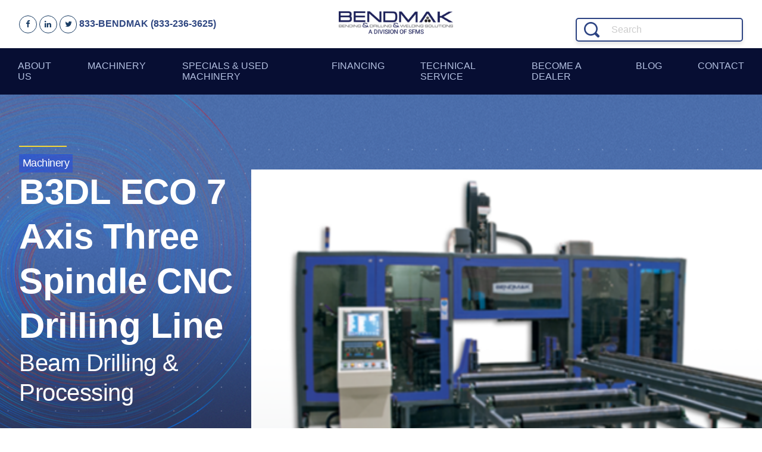

--- FILE ---
content_type: text/html;charset=utf-8
request_url: https://www.bendmakusa.com/machines/beam-drilling-processing/b3dl_eco_7-axis_3_spindle_drilling_system?hsLang=en
body_size: 7355
content:
<!doctype html><html><head>
    <meta charset="utf-8">
    <meta name="description" content="BendmakUSA has a strong reputation of high quality manufacturing of metal bending machines. Find high quality machines that fit your manufacturing needs.">
    <title>B3DL ECO 7 Axis Three Spindle CNC Drilling Line</title>
    <link rel="shortcut icon" href="https://www.bendmakusa.com/hubfs/BendmakUSA%20import/yk_37F1Gy45hu.png">
    <meta name="viewport" content="width=device-width, initial-scale=1">

    <script src="/hs/hsstatic/jquery-libs/static-1.4/jquery/jquery-1.11.2.js"></script>
<script>hsjQuery = window['jQuery'];</script>
    <meta property="og:description" content="BendmakUSA has a strong reputation of high quality manufacturing of metal bending machines. Find high quality machines that fit your manufacturing needs.">
    <meta property="og:title" content="B3DL ECO 7 Axis Three Spindle CNC Drilling Line">
    <meta name="twitter:description" content="BendmakUSA has a strong reputation of high quality manufacturing of metal bending machines. Find high quality machines that fit your manufacturing needs.">
    <meta name="twitter:title" content="B3DL ECO 7 Axis Three Spindle CNC Drilling Line">

    

    
    <style>
a.cta_button{-moz-box-sizing:content-box !important;-webkit-box-sizing:content-box !important;box-sizing:content-box !important;vertical-align:middle}.hs-breadcrumb-menu{list-style-type:none;margin:0px 0px 0px 0px;padding:0px 0px 0px 0px}.hs-breadcrumb-menu-item{float:left;padding:10px 0px 10px 10px}.hs-breadcrumb-menu-divider:before{content:'›';padding-left:10px}.hs-featured-image-link{border:0}.hs-featured-image{float:right;margin:0 0 20px 20px;max-width:50%}@media (max-width: 568px){.hs-featured-image{float:none;margin:0;width:100%;max-width:100%}}.hs-screen-reader-text{clip:rect(1px, 1px, 1px, 1px);height:1px;overflow:hidden;position:absolute !important;width:1px}
</style>

<link rel="stylesheet" href="https://www.bendmakusa.com/hubfs/hub_generated/module_assets/1/127229560338/1743269278260/module_Navbar_-_Menu_Macro.min.css">
<link rel="stylesheet" href="https://cdnjs.cloudflare.com/ajax/libs/font-awesome/4.7.0/css/font-awesome.css">
    

    
<!--  Added by GoogleAnalytics integration -->
<script>
var _hsp = window._hsp = window._hsp || [];
_hsp.push(['addPrivacyConsentListener', function(consent) { if (consent.allowed || (consent.categories && consent.categories.analytics)) {
  (function(i,s,o,g,r,a,m){i['GoogleAnalyticsObject']=r;i[r]=i[r]||function(){
  (i[r].q=i[r].q||[]).push(arguments)},i[r].l=1*new Date();a=s.createElement(o),
  m=s.getElementsByTagName(o)[0];a.async=1;a.src=g;m.parentNode.insertBefore(a,m)
})(window,document,'script','//www.google-analytics.com/analytics.js','ga');
  ga('create','UA-53522031-1','auto');
  ga('send','pageview');
}}]);
</script>

<!-- /Added by GoogleAnalytics integration -->

<!--  Added by GoogleAnalytics4 integration -->
<script>
var _hsp = window._hsp = window._hsp || [];
window.dataLayer = window.dataLayer || [];
function gtag(){dataLayer.push(arguments);}

var useGoogleConsentModeV2 = true;
var waitForUpdateMillis = 1000;


if (!window._hsGoogleConsentRunOnce) {
  window._hsGoogleConsentRunOnce = true;

  gtag('consent', 'default', {
    'ad_storage': 'denied',
    'analytics_storage': 'denied',
    'ad_user_data': 'denied',
    'ad_personalization': 'denied',
    'wait_for_update': waitForUpdateMillis
  });

  if (useGoogleConsentModeV2) {
    _hsp.push(['useGoogleConsentModeV2'])
  } else {
    _hsp.push(['addPrivacyConsentListener', function(consent){
      var hasAnalyticsConsent = consent && (consent.allowed || (consent.categories && consent.categories.analytics));
      var hasAdsConsent = consent && (consent.allowed || (consent.categories && consent.categories.advertisement));

      gtag('consent', 'update', {
        'ad_storage': hasAdsConsent ? 'granted' : 'denied',
        'analytics_storage': hasAnalyticsConsent ? 'granted' : 'denied',
        'ad_user_data': hasAdsConsent ? 'granted' : 'denied',
        'ad_personalization': hasAdsConsent ? 'granted' : 'denied'
      });
    }]);
  }
}

gtag('js', new Date());
gtag('set', 'developer_id.dZTQ1Zm', true);
gtag('config', 'G-53522031');
</script>
<script async src="https://www.googletagmanager.com/gtag/js?id=G-53522031"></script>

<!-- /Added by GoogleAnalytics4 integration -->

    <link rel="canonical" href="https://www.bendmakusa.com/machines/beam-drilling-processing/b3dl_eco_7-axis_3_spindle_drilling_system">

<meta name="google-site-verification" content="EBJFfUZUssMSqRCGT_CX841dQ0fI7GHte55fKgaRlH01">


<meta property="og:image" content="https://www.bendmakusa.com/hubfs/import2-migration-285338/BECOP.jpg">
<meta property="og:image:width" content="480">
<meta property="og:image:height" content="385">

<meta name="twitter:image" content="https://www.bendmakusa.com/hubfs/import2-migration-285338/BECOP.jpg">


<meta property="og:url" content="https://www.bendmakusa.com/machines/beam-drilling-processing/b3dl_eco_7-axis_3_spindle_drilling_system">
<meta name="twitter:card" content="summary_large_image">
<meta http-equiv="content-language" content="en">






    <link href="https://www.bendmakusa.com/hubfs/hub_generated/template_assets/1/127228828935/1743226598235/template_main.min.css" rel="stylesheet">
  <meta name="generator" content="HubSpot"></head>

  <body>
    
      <div id="hs_cos_wrapper_module_15953558996092" class="hs_cos_wrapper hs_cos_wrapper_widget hs_cos_wrapper_type_module" style="" data-hs-cos-general-type="widget" data-hs-cos-type="module">




<a href="#nav" class="visually-hidden" aria-label="Skip to navigation">
  Skip to navigation
</a>
<a href="#main" class="visually-hidden" aria-label="Skip to content">
  Skip to content
</a>


<div class="top-bar" id="top-bar">

  <div class="top-bar__branding
              l-page-wrap">

    <div class="top-bar__social
                header-social">
      
      
        <a href="https://fb.me/bendmakusa" class="header-social__icon
                 header-social__icon--facebook" aria-label="Follow us on Facebook" title="Follow us on Facebook" target="_Blank" rel="noopener">
          <i class="fa fa-facebook-f"></i>
        </a>
      
      
        <a href="https://www.linkedin.com/company/bendmakusa" class="header-social__icon
                 header-social__icon--linkedin" aria-label="Visit us on LinkedIn" title="Visit us on LinkedIn" target="_Blank" rel="noopener">
          <i class="fa fa-linkedin"></i>
        </a>
      
      
        <a href="https://twitter.com/bendmak" class="header-social__icon
                 header-social__icon--twitter" aria-label="Follow us on Twitter" title="Follow us on Twitter" target="_Blank" rel="noopener">
          <i class="fa fa-twitter"></i>
        </a>
      
      
        <a class="nav-contact" href="tel:8332363625">
          <b>833-BENDMAK (833-236-3625)</b>
        </a>
      
    </div>


    <a href="https://www.bendmakusa.com/?hsLang=en" class="top-bar__brandmark
              top-bar-grid__item
              top-bar-grid__item--brandmark">
      <img loading="lazy" src="https://www.bendmakusa.com/hubfs/raw_assets/public/bendmak2020/assets/img/bendmak.png" alt="Bendmak USA">
    </a>

    <div class="sarch-fields">

      <div id="google_translate_element"></div>
      <script type="text/javascript">
        function googleTranslateElementInit() {
          new google.translate.TranslateElement({pageLanguage: 'en', includedLanguages: 'de,es,en,fr,tr,pt', layout: google.translate.TranslateElement.InlineLayout.SIMPLE, gaTrack: true, gaId: 'UA-610682-4'}, 'google_translate_element');
        }
      </script>
      <script type="text/javascript" src="//translate.google.com/translate_a/element.js?cb=googleTranslateElementInit"></script>


<div class="hs-search-field"> 
    <div class="hs-search-field__bar"> 
      <form action="/hs-search-results">
        
       <div class="search-bar">
        <svg xmlns="http://www.w3.org/2000/svg" width="30" height="30" viewbox="0 0 30 30">
            <defs><style>.a1{fill:#2D4483;}</style></defs>
            <path class="a1" d="M29.172,25.563a13.249,13.249,0,1,0-3.609,3.609l5.009,5.009a2.552,2.552,0,1,0,3.609-3.609Zm-10.985,2.8a10.186,10.186,0,1,1,7.191-2.983,10.17,10.17,0,0,1-7.191,2.983Z" transform="translate(-4.927 -4.927)"></path>
        </svg>
         <input type="text" class="hs-search-field__input" name="term" autocomplete="on" aria-label="Search" placeholder="Search" style="flex: 1; margin-right: 10px;">
    </div>
        
        
        
        
        

        
      </form>
    </div>
    <ul class="hs-search-field__suggestions"></ul>
</div>  

  

      
      
      
    </div>

    <button type="button" class="top-bar__menu-toggle
                   js-menu-toggle" aria-label="Toggle menu">
      <svg aria-hidden="true" width="25" height="25" focusable="false" role="img" xmlns="http://www.w3.org/2000/svg" viewbox="0 0 448 512" class="" style="height: 1.56em"><path fill="#303634" d="M16 132h416c8.837 0 16-7.163 16-16V76c0-8.837-7.163-16-16-16H16C7.163 60 0 67.163 0 76v40c0 8.837 7.163 16 16 16zm0 160h416c8.837 0 16-7.163 16-16v-40c0-8.837-7.163-16-16-16H16c-8.837 0-16 7.163-16 16v40c0 8.837 7.163 16 16 16zm0 160h416c8.837 0 16-7.163 16-16v-40c0-8.837-7.163-16-16-16H16c-8.837 0-16 7.163-16 16v40c0 8.837 7.163 16 16 16z" class=""></path></svg>
    </button>

  </div>

  <div class="top-bar-grid
              main-nav-bar">

    <ul class="top-bar__menu
               top-menu
               top-bar-grid__item
               top-bar-grid__item--menu" id="nav">
      
      
        
  
  
  
  
  
  

      
        
  
  
  
  
  
  
    
      <li class="top-menu__item">
        <a class="top-menu__link
                  " href="/about?hsLang=en">
          About Us
        </a>
        
        
      </li>
    
  

      
        
  
  
  
  
  
    
  
  
    
      <li class="top-menu__item">
        <a class="top-menu__link
                  top-menu__link--is-active" href="https://www.bendmakusa.com/machines?hsLang=en">
          Machinery
        </a>
        
        
          <button type="button" class="top-menu__toggle-button
                         js-dropdown-toggle" aria-label="Toggle sub-menu">
            <svg xmlns="http://www.w3.org/2000/svg" width="15.953" height="9.129" viewbox="0 0 15.953 9.129"><defs><style>.a{fill:none;stroke:#fff;stroke-width:3px;}</style></defs><path class="a" d="M1878.874-428.169l6.781,6,7.219-6" transform="translate(-1877.88 429.322)" /></svg>
          </button>
          <ul class="top-menu
                     top-menu--submenu
                     js-submenu">
            
              
              
  
  
  
  
  
  
    
      <li class="top-menu__item">
        <a class="top-menu__link
                  " href="/machines/plate-rolls?hsLang=en">
          Plate Rolls
        </a>
        
        
          <button type="button" class="top-menu__toggle-button
                         js-dropdown-toggle" aria-label="Toggle sub-menu">
            <svg xmlns="http://www.w3.org/2000/svg" width="15.953" height="9.129" viewbox="0 0 15.953 9.129"><defs><style>.a{fill:none;stroke:#fff;stroke-width:3px;}</style></defs><path class="a" d="M1878.874-428.169l6.781,6,7.219-6" transform="translate(-1877.88 429.322)" /></svg>
          </button>
          <ul class="top-menu
                     top-menu--submenu
                     js-submenu">
            
              
              
  
  
  
  
  
  
    
      <li class="top-menu__item">
        <a class="top-menu__link
                  " href="https://www.bendmakusa.com/machines/plate-rolls/CY_initial_pinch_style_plate_rolls?hsLang=en">
          CY Series Initial Pinch Plate Rolls
        </a>
        
        
      </li>
    
  

            
              
              
  
  
  
  
  
  
    
      <li class="top-menu__item">
        <a class="top-menu__link
                  " href="https://www.bendmakusa.com/machines/plate-rolls/CYL_initial_pinch_style_plate_rolls?hsLang=en">
          CYL Series Initial Pinch Plate Rolls
        </a>
        
        
      </li>
    
  

            
              
              
  
  
  
  
  
  
    
      <li class="top-menu__item">
        <a class="top-menu__link
                  " href="https://www.bendmakusa.com/machines/plate-rolls/CYL-ST_initial_pinch_style_plate_rolls?hsLang=en">
          CYL-ST Series Initial Pinch Plate Rolls
        </a>
        
        
      </li>
    
  

            
              
              
  
  
  
  
  
  
    
      <li class="top-menu__item">
        <a class="top-menu__link
                  " href="https://www.bendmakusa.com/machines/plate-rolls/pyramid_style_plate_rolls?hsLang=en">
          3-Roll Pyramid Style Plate Rolls
        </a>
        
        
      </li>
    
  

            
              
              
  
  
  
  
  
  
    
      <li class="top-menu__item">
        <a class="top-menu__link
                  " href="https://www.bendmakusa.com/machines/plate-rolls/4-Roll_style_plate_rolls?hsLang=en">
          4-Roll Style Plate Rolls
        </a>
        
        
      </li>
    
  

            
          </ul>
        
      </li>
    
  

            
              
              
  
  
  
  
  
  
    
      <li class="top-menu__item">
        <a class="top-menu__link
                  " href="/machines/angle-rolls?hsLang=en">
          Angle/Section Rolls
        </a>
        
        
      </li>
    
  

            
              
              
  
  
  
  
  
  
    
      <li class="top-menu__item">
        <a class="top-menu__link
                  " href="/machines/dishing-flanging?hsLang=en">
          Dishing &amp; Flanging
        </a>
        
        
      </li>
    
  

            
              
              
  
  
  
  
  
  
    
      <li class="top-menu__item">
        <a class="top-menu__link
                  " href="/machines/beam-drilling-processing?hsLang=en">
          Beam Drilling &amp; Processing
        </a>
        
        
      </li>
    
  

            
              
              
  
  
  
  
  
  
    
      <li class="top-menu__item">
        <a class="top-menu__link
                  " href="/machines/plate-processing?hsLang=en">
          Plate Processing (Mill/Drill/Plasma)
        </a>
        
        
      </li>
    
  

            
              
              
  
  
  
  
  
  
    
      <li class="top-menu__item">
        <a class="top-menu__link
                  " href="/machines/angle-punching-lines?hsLang=en">
          Angle Punching Lines
        </a>
        
        
      </li>
    
  

            
              
              
  
  
  
  
  
  
    
      <li class="top-menu__item">
        <a class="top-menu__link
                  " href="/machines/welding-systems?hsLang=en">
          Welding Systems
        </a>
        
        
          <button type="button" class="top-menu__toggle-button
                         js-dropdown-toggle" aria-label="Toggle sub-menu">
            <svg xmlns="http://www.w3.org/2000/svg" width="15.953" height="9.129" viewbox="0 0 15.953 9.129"><defs><style>.a{fill:none;stroke:#fff;stroke-width:3px;}</style></defs><path class="a" d="M1878.874-428.169l6.781,6,7.219-6" transform="translate(-1877.88 429.322)" /></svg>
          </button>
          <ul class="top-menu
                     top-menu--submenu
                     js-submenu">
            
              
              
  
  
  
  
  
  
    
      <li class="top-menu__item">
        <a class="top-menu__link
                  " href="/machines/welding-systems#profile-welding">
          Profile Welding
        </a>
        
        
      </li>
    
  

            
              
              
  
  
  
  
  
  
    
      <li class="top-menu__item">
        <a class="top-menu__link
                  " href="/machines/welding-systems#column-boom">
          Column Boom
        </a>
        
        
      </li>
    
  

            
              
              
  
  
  
  
  
  
    
      <li class="top-menu__item">
        <a class="top-menu__link
                  " href="/machines/welding-systems#welding-positioning">
          Welding Positioning
        </a>
        
        
      </li>
    
  

            
          </ul>
        
      </li>
    
  

            
              
              
  
  
  
  
  
  
    
      <li class="top-menu__item">
        <a class="top-menu__link
                  " href="/machines/beam-rotators?hsLang=en">
          Beam Rotators
        </a>
        
        
      </li>
    
  

            
              
              
  
  
  
  
  
  
    
      <li class="top-menu__item">
        <a class="top-menu__link
                  " href="/machines/tank-rolls?hsLang=en">
          Tank Rolls
        </a>
        
        
      </li>
    
  

            
              
              
  
  
  
  
  
  
    
      <li class="top-menu__item">
        <a class="top-menu__link
                  " href="/machines/sawing-systems?hsLang=en">
          Sawing Systems
        </a>
        
        
      </li>
    
  

            
              
              
  
  
  
  
  
  
    
      <li class="top-menu__item">
        <a class="top-menu__link
                  " href="/machines/profile-straightening-systems?hsLang=en">
          Profile Straightening Systems
        </a>
        
        
      </li>
    
  

            
              
              
  
  
  
  
  
  
    
      <li class="top-menu__item">
        <a class="top-menu__link
                  " href="/machines/beading-machinery?hsLang=en">
          Bordering/Beading Machinery
        </a>
        
        
      </li>
    
  

            
          </ul>
        
      </li>
    
  

      
        
  
  
  
  
  
  
    
  

      
        
  
  
  
  
  
  
    
  

      
        
  
  
  
  
  
  
    
  

      
        
  
  
  
  
  
  
    
  

      
        
  
  
  
  
  
  
    
  

      
        
  
  
  
  
  
  
    
  

      
        
  
  
  
  
  
  
    
  

      
        
  
  
  
  
  
  
    
  

      
        
  
  
  
  
  
  
    
  

      
        
  
  
  
  
  
  
    
  

      
        
  
  
  
  
  
  
    
  

      
        
  
  
  
  
  
  
    
  

      
        
  
  
  
  
  
  
    
  

      
        
  
  
  
  
  
  
    
  

      
        
  
  
  
  
  
  
    
  

      
        
  
  
  
  
  
  
    
  

      
        
  
  
  
  
  
  
    
  

      
        
  
  
  
  
  
  
    
  

      
        
  
  
  
  
  
  
    
  

      
        
  
  
  
  
  
  
    
  

      
        
  
  
  
  
  
  
    
      <li class="top-menu__item">
        <a class="top-menu__link
                  " href="https://www.bendmakusa.com/used?hsLang=en">
          Specials &amp; Used Machinery
        </a>
        
        
      </li>
    
  

      
        
  
  
  
  
  
  
    
      <li class="top-menu__item">
        <a class="top-menu__link
                  " href="https://www.bendmakusa.com/financing?hsLang=en">
          Financing
        </a>
        
        
      </li>
    
  

      
        
  
  
  
  
  
  
    
      <li class="top-menu__item">
        <a class="top-menu__link
                  " href="https://www.bendmakusa.com/service?hsLang=en">
          Technical Service
        </a>
        
        
      </li>
    
  

      
        
  
  
  
  
  
  
    
      <li class="top-menu__item">
        <a class="top-menu__link
                  " href="https://www.bendmakusa.com/become-dealer?hsLang=en">
          Become a Dealer
        </a>
        
        
      </li>
    
  

      
        
  
  
  
  
  
  
    
      <li class="top-menu__item">
        <a class="top-menu__link
                  " href="https://www.bendmakusa.com/blog?hsLang=en">
          Blog
        </a>
        
        
      </li>
    
  

      
        
  
  
  
  
  
  
    
      <li class="top-menu__item">
        <a class="top-menu__link
                  " href="/contact?hsLang=en">
          Contact
        </a>
        
        
      </li>
    
  

      
    </ul>

  </div>
</div></div>
    

    <main id="main">
      

  
  

    <header class="machine-single-hero">
      <div class="l-page-wrap">
        <h1 class="machine-single-hero__title">
          <span class="machine-single-hero__pre-title">
            Machinery
          </span>
          <span class="machin-single-hero__main-title">
            B3DL ECO 7 Axis Three Spindle CNC Drilling Line
          </span>
          <span class="machine-single-hero__post-title">
            Beam Drilling &amp; Processing
          </span>
        </h1>
        <div class="machine-single-hero__image" style="background-image: url(https://www.bendmakusa.com/hubfs/Imported_Blog_Media/B3DL%20ECO%207%20Axis%20Beam%20Drill%20Line-2.png);"></div>
      </div>
    </header>

    <section class="overlap-section">
      <div class="l-page-wrap">

        <div class="machine-detail-block">
          <div class="machine-detail-block__header
                      detail-header">
            <div class="detail-header__title">
              Machine Features
            </div>
            <a class="detail-header__cta" href="#more-info">
              Request Information <div class="cta-icon"><img src="https://www.bendmakusa.com/hubfs/raw_assets/public/bendmak2020/assets/img/okDaire.png" alt=""></div>
            </a>
          </div>

          <div class="machine-detail-block__body
                      machine-body">
            <div class="machine-body__main">
              <h2 class="machine-body__title">
                B3DL ECO 7 Axis Three Spindle CNC Drilling Line
              </h2>
              <div style="vertical-align: top; margin: 0px; border: 0px; color: #000000; font-size: medium;">
<div class="duzyaziKoyu" style="vertical-align: top; margin: 0px; border: 0px; color: #5f5e5e; font-size: 16px;">
<div style="vertical-align: top; margin: 0px; border: 0px;"><strong style="font-weight: bold !important; vertical-align: top; margin: 0px; border: 0px;"><span style="vertical-align: inherit; margin: 0px; border: 0px;">On the B3DL, in addition to the X and Y axes, a servo Z axis is also added to each spindle unit.<span> </span>In the B3DL, many rows of holes can be drilled in the sliding direction of the material without moving the material over a length of 20". Adding to that functionality is a generous sub-axis which allows for milling, engraving and quick positioning for close hole positions.&nbsp;</span></strong></div>
<div style="vertical-align: top; margin: 0px; border: 0px;">&nbsp;</div>
<div style="vertical-align: top; margin: 0px; border: 0px;"><span style="vertical-align: inherit; margin: 0px; border: 0px;">Hydraulic Marking Tool (Opt.)</span></div>
<div style="vertical-align: top; margin: 0px; border: 0px;">&nbsp;</div>
<div style="vertical-align: top; margin: 0px; border: 0px; padding-left: 40px;"><span style="vertical-align: inherit; margin: 0px; border: 0px;">A Rotary Stamping Head and positioning of that head are done via a servo-motor.<span>&nbsp;</span>Only the movements of the blocking jaw and the blocking jaw plate are hydraulic.<span>&nbsp;</span>Marking can be done in a 2.4" x 6" area.<span>&nbsp;</span>Letter height: 15/32".<span>&nbsp;</span>During marking, there is no need to move the profile, as the writing head makes rotary and axial feed.<span>&nbsp;</span>The printing head pressure force is determined by the hydraulic pressure adjustment.</span></div>
<div style="vertical-align: top; margin: 0px; border: 0px;">&nbsp;</div>
<div style="vertical-align: top; margin: 0px; border: 0px;"><span style="vertical-align: inherit; margin: 0px; border: 0px;">Etch Marking Kit (Opt.)</span></div>
<div style="vertical-align: top; margin: 0px; border: 0px;">&nbsp;</div>
<div style="vertical-align: top; margin: 0px; border: 0px; padding-left: 40px;"><span style="vertical-align: inherit; margin: 0px; border: 0px;">The marking unit is located in ATC like a regular tool.<span>&nbsp;</span>It turns 18,000 RPM with 90 PSI of air pressure.<span>&nbsp;</span>The marking depth can be adjusted to the desired depth and the adjusted depth is ensured by a marking unit that can offset +/- 0.3"</span></div>
</div>
</div>
<div class="js-toggle" style="vertical-align: top; margin: 0px; border: 0px; color: white; font-size: medium;">&nbsp;</div>
            </div>
            <div class="machine-body__sidebar">
              <img src="https://www.bendmakusa.com/hubfs/B3DL%20LINE.jpg" alt="">
            </div>
          </div>

        </div>

      </div>
    </section>

    <section class="tab-section">
      <div class="l-page-wrap">

        <div class="tabber">

          <div class="tabber__tabs">
            <button type="button" class="tabber__tab
                           tabber__tab--is-active
                           js-tab" data-target="std-feat">
              Standard Features
            </button>
            <button type="button" class="tabber__tab
                           js-tab" data-target="opt-feat">
              Optional Features
            </button>
            <button type="button" class="tabber__tab
                           js-tab" data-target="tech-info">
              Technical Information
            </button>
          </div>

          <div class="tabber__body">

            <div class="tabber__panel
                        tabber__panel--is-active
                        js-tab-panel" id="std-feat">
              
            </div>
            <div class="tabber__panel
                        js-tab-panel" id="opt-feat">
              
            </div>
            <div class="tabber__panel
                        js-tab-panel" id="tech-info">
              <p style="text-align: center;"><img src="https://www.bendmakusa.com/hs-fs/hubfs/BENDMAK%20B3DL%20SPECIFICATIONS-png.png?width=683&amp;height=470&amp;name=BENDMAK%20B3DL%20SPECIFICATIONS-png.png" loading="lazy" width="683" height="470" srcset="https://www.bendmakusa.com/hs-fs/hubfs/BENDMAK%20B3DL%20SPECIFICATIONS-png.png?width=342&amp;height=235&amp;name=BENDMAK%20B3DL%20SPECIFICATIONS-png.png 342w, https://www.bendmakusa.com/hs-fs/hubfs/BENDMAK%20B3DL%20SPECIFICATIONS-png.png?width=683&amp;height=470&amp;name=BENDMAK%20B3DL%20SPECIFICATIONS-png.png 683w, https://www.bendmakusa.com/hs-fs/hubfs/BENDMAK%20B3DL%20SPECIFICATIONS-png.png?width=1025&amp;height=705&amp;name=BENDMAK%20B3DL%20SPECIFICATIONS-png.png 1025w, https://www.bendmakusa.com/hs-fs/hubfs/BENDMAK%20B3DL%20SPECIFICATIONS-png.png?width=1366&amp;height=940&amp;name=BENDMAK%20B3DL%20SPECIFICATIONS-png.png 1366w, https://www.bendmakusa.com/hs-fs/hubfs/BENDMAK%20B3DL%20SPECIFICATIONS-png.png?width=1708&amp;height=1175&amp;name=BENDMAK%20B3DL%20SPECIFICATIONS-png.png 1708w, https://www.bendmakusa.com/hs-fs/hubfs/BENDMAK%20B3DL%20SPECIFICATIONS-png.png?width=2049&amp;height=1410&amp;name=BENDMAK%20B3DL%20SPECIFICATIONS-png.png 2049w" sizes="(max-width: 683px) 100vw, 683px"></p>
            </div>

          </div>

        </div>

      </div>
    </section>

    
      <section class="section-machine-form" id="more-info">
        <div class="l-page-wrap
                    l-page-wrap--extra-narrow">
            
              <a href="https://www.bendmakusa.com/hubfs/BENDMAKUSA_B3DL-1200_BEAM_DRILL_LINE_BROCHURE.pdf?hsLang=en" target="_Blank" rel="noopener" class="pre-form-cta">
                <img src="https://www.bendmakusa.com/hubfs/raw_assets/public/bendmak2020/assets/img/brosurIco2.png" alt="">
                <div class="pre-form-cta__title">
                  B3DL ECO Brochure Download
                </div>
              </a>
            

          <span id="hs_cos_wrapper_my_form" class="hs_cos_wrapper hs_cos_wrapper_widget hs_cos_wrapper_type_form" style="" data-hs-cos-general-type="widget" data-hs-cos-type="form"><h3 id="hs_cos_wrapper_my_form_title" class="hs_cos_wrapper form-title" data-hs-cos-general-type="widget_field" data-hs-cos-type="text">Request Information</h3>

<div id="hs_form_target_my_form"></div>









</span>
        </div>
      </section>
    

  




    </main>

    
  <div id="hs_cos_wrapper_module_15954322082673" class="hs_cos_wrapper hs_cos_wrapper_widget hs_cos_wrapper_type_module" style="" data-hs-cos-general-type="widget" data-hs-cos-type="module"><footer class="site-footer">

  <div class="site-footer__contact
              footer-contact">
    <div class="l-page-wrap
                pre-footer">
      <div class="footer-contact__main">
        <img class="footer-icon" src="https://www.bendmakusa.com/hubfs/raw_assets/public/bendmak2020/assets/img/phone.png" alt="" aria-hidden loading="lazy">
        <a class="site-footer__phone" href="tel:8134444555">
          833-BENDMAK
        </a>
        <div class="footer-divider"> | </div>
        <a class="site-footer__email" href="mailto:info@bendmakusa.com">
          info@bendmakusa.com
        </a>
      </div>
      <div class="footer-social">
        
        
          <a href="https://fb.me/bendmakusa" class="footer-social__icon
                    footer-social__icon--facebook" aria-label="Follow us on Facebook" title="Follow us on Facebook" target="_Blank" rel="noopener">
            <i class="fa fa-facebook-f"></i>
          </a>
        
        
          <a href="https://www.linkedin.com/company/bendmakusa" class="footer-social__icon
                    footer-social__icon--linkedin" aria-label="Visit us on LinkedIn" title="Visit us on LinkedIn" target="_Blank" rel="noopener">
            <i class="fa fa-linkedin"></i>
          </a>
        
        
          <a href="https://twitter.com/bendmak" class="footer-social__icon
                    footer-social__icon--twitter" aria-label="Follow us on Twitter" title="Follow us on Twitter" target="_Blank" rel="noopener">
            <i class="fa fa-twitter"></i>
          </a>
        
      </div>
    </div>
  </div>

  <div class="l-page-wrap">
    <p>10417 South County Road 39<br>Lithia, FL 33547</p>
  </div>

  <div class="site-footer__sub-footer">
    <div class="l-page-wrap">
      © 2026 Bendmak USA. All Rights Reserved.
    </div>
  </div>

</footer></div>


    
<!-- HubSpot performance collection script -->
<script defer src="/hs/hsstatic/content-cwv-embed/static-1.1293/embed.js"></script>
<script>
var hsVars = hsVars || {}; hsVars['language'] = 'en';
</script>

<script src="/hs/hsstatic/cos-i18n/static-1.53/bundles/project.js"></script>

    <!--[if lte IE 8]>
    <script charset="utf-8" src="https://js.hsforms.net/forms/v2-legacy.js"></script>
    <![endif]-->

<script data-hs-allowed="true" src="/_hcms/forms/v2.js"></script>

    <script data-hs-allowed="true">
        var options = {
            portalId: '2215571',
            formId: '3053d4f5-c1a6-46d4-a0b8-48557a829404',
            formInstanceId: '6662',
            
            pageId: 'hubdb-127345649159-6845557-127184188458',
            
            region: 'na1',
            
            
            
            
            pageName: "B3DL ECO 7 Axis Three Spindle CNC Drilling Line",
            
            
            
            
            
            
            css: '',
            target: '#hs_form_target_my_form',
            
            
            
            
            
            
            
            contentType: "standard-page",
            
            
            
            formsBaseUrl: '/_hcms/forms/',
            
            
            
            formData: {
                cssClass: 'hs-form stacked hs-custom-form'
            }
        };

        options.getExtraMetaDataBeforeSubmit = function() {
            var metadata = {};
            

            if (hbspt.targetedContentMetadata) {
                var count = hbspt.targetedContentMetadata.length;
                var targetedContentData = [];
                for (var i = 0; i < count; i++) {
                    var tc = hbspt.targetedContentMetadata[i];
                     if ( tc.length !== 3) {
                        continue;
                     }
                     targetedContentData.push({
                        definitionId: tc[0],
                        criterionId: tc[1],
                        smartTypeId: tc[2]
                     });
                }
                metadata["targetedContentMetadata"] = JSON.stringify(targetedContentData);
            }

            return metadata;
        };

        hbspt.forms.create(options);
    </script>


  <script>
    $(function() {
      $('.js-tab').on('click', function() {
        var target = $(this).attr('data-target');
        var tabs = $('.js-tab');
        var panels = $('.js-tab-panel');
        var tabActiveClass = 'tabber__tab--is-active';
        var panelActiveClass = 'tabber__panel--is-active';

        tabs.removeClass(tabActiveClass);
        $(this).addClass(tabActiveClass);

        panels.removeClass(panelActiveClass);
        $('#' + target).addClass(panelActiveClass);
      });
    });
  </script>


<!-- Start of HubSpot Analytics Code -->
<script type="text/javascript">
var _hsq = _hsq || [];
_hsq.push(["setContentType", "standard-page"]);
_hsq.push(["setCanonicalUrl", "https:\/\/www.bendmakusa.com\/machines\/beam-drilling-processing\/b3dl_eco_7-axis_3_spindle_drilling_system"]);
_hsq.push(["setPageId", "hubdb-127345649159-6845557-127184188458"]);
_hsq.push(["setContentMetadata", {
    "contentPageId": "hubdb-127345649159-6845557-127184188458",
    "legacyPageId": "hubdb-127345649159-6845557-127184188458",
    "contentFolderId": null,
    "contentGroupId": null,
    "abTestId": null,
    "languageVariantId": 127345649159,
    "languageCode": "en",
    
    
}]);
</script>

<script type="text/javascript" id="hs-script-loader" async defer src="/hs/scriptloader/2215571.js?businessUnitId=1056099"></script>
<!-- End of HubSpot Analytics Code -->


<script type="text/javascript">
var hsVars = {
    render_id: "fc7e2bf4-9ed7-4570-8f9c-92ef18ba0300",
    ticks: 1769416532064,
    page_id: 127345649159,
    dynamic_page_id: "hubdb-127345649159-6845557-127184188458",
    content_group_id: 0,
    portal_id: 2215571,
    app_hs_base_url: "https://app.hubspot.com",
    cp_hs_base_url: "https://cp.hubspot.com",
    language: "en",
    analytics_page_type: "standard-page",
    scp_content_type: "",
    
    analytics_page_id: "hubdb-127345649159-6845557-127184188458",
    category_id: 1,
    folder_id: 0,
    is_hubspot_user: false
}
</script>


<script defer src="/hs/hsstatic/HubspotToolsMenu/static-1.432/js/index.js"></script>

<!-- Start of Hubspot Embed Code -->
<!--<script type="text/javascript" id="hs-script-loader" async defer src="//js.hs-scripts.com/2272115.js"></script>-->
<script type="text/javascript" id="hs-script-loader" async defer src="//js.hs-scripts.com/2215571.js"></script>
<!-- End of Hubspot Embed Code -->

<!-- Hotjar Tracking Code for https://www.southernfabsales.com/ -->
<script>
    (function(h,o,t,j,a,r){
        h.hj=h.hj||function(){(h.hj.q=h.hj.q||[]).push(arguments)};
        h._hjSettings={hjid:692666,hjsv:6};
        a=o.getElementsByTagName('head')[0];
        r=o.createElement('script');r.async=1;
        r.src=t+h._hjSettings.hjid+j+h._hjSettings.hjsv;
        a.appendChild(r);
    })(window,document,'https://static.hotjar.com/c/hotjar-','.js?sv=');
</script>

<!-- Facebook Pixel Code -->
<script>
!function(f,b,e,v,n,t,s){if(f.fbq)return;n=f.fbq=function(){n.callMethod?
n.callMethod.apply(n,arguments):n.queue.push(arguments)};if(!f._fbq)f._fbq=n;
n.push=n;n.loaded=!0;n.version='2.0';n.queue=[];t=b.createElement(e);t.async=!0;
t.src=v;s=b.getElementsByTagName(e)[0];s.parentNode.insertBefore(t,s)}(window,
document,'script','https://connect.facebook.net/en_US/fbevents.js');
// Insert Your Facebook Pixel ID below. 
fbq('init', '1661374904120959');
fbq('track', 'PageView');
</script>
<!-- Insert Your Facebook Pixel ID below. --> 
<noscript><img height="1" width="1" style="display:none" src="https://www.facebook.com/tr?id=1661374904120959&amp;ev=PageView&amp;noscript=1"></noscript>
<!-- End Facebook Pixel Code -->

<meta name="google-site-verification" content="lRPcBKhxBj3DcyG45DnQKu4muesPKXmp5hggWykrtYY">


    <script src="https://www.bendmakusa.com/hubfs/hub_generated/template_assets/1/127228828930/1743226604928/template_main.min.js"></script>
  

</body></html>

--- FILE ---
content_type: text/css
request_url: https://www.bendmakusa.com/hubfs/hub_generated/template_assets/1/127228828935/1743226598235/template_main.min.css
body_size: 6419
content:
/*! Flickity v2.2.1
https://flickity.metafizzy.co
---------------------------------------------- */.flickity-enabled{position:relative}.flickity-enabled:focus{outline:none}.flickity-viewport{height:100%;overflow:hidden;position:relative}.flickity-slider{height:100%;position:absolute;width:100%}.flickity-enabled.is-draggable{-webkit-tap-highlight-color:transparent;-webkit-user-select:none;-moz-user-select:none;-ms-user-select:none;user-select:none}.flickity-enabled.is-draggable .flickity-viewport{cursor:move;cursor:-webkit-grab;cursor:grab}.flickity-enabled.is-draggable .flickity-viewport.is-pointer-down{cursor:-webkit-grabbing;cursor:grabbing}.flickity-button{background:hsla(0,0%,100%,.75);border:none;color:#333;position:absolute}.flickity-button:hover{background:#fff;cursor:pointer}.flickity-button:focus{box-shadow:0 0 0 5px #19f;outline:none}.flickity-button:active{opacity:.6}.flickity-button:disabled{cursor:auto;opacity:.3;pointer-events:none}.flickity-button-icon{fill:currentColor}.flickity-prev-next-button{border-radius:50%;height:44px;top:50%;transform:translateY(-50%);width:44px}.flickity-prev-next-button.previous{left:10px}.flickity-prev-next-button.next{right:10px}.flickity-rtl .flickity-prev-next-button.previous{left:auto;right:10px}.flickity-rtl .flickity-prev-next-button.next{left:10px;right:auto}.flickity-prev-next-button .flickity-button-icon{height:60%;left:20%;position:absolute;top:20%;width:60%}.flickity-page-dots{bottom:-25px;line-height:1;list-style:none;margin:0;padding:0;position:absolute;text-align:center;width:100%}.flickity-rtl .flickity-page-dots{direction:rtl}.flickity-page-dots .dot{background:#333;border-radius:50%;cursor:pointer;display:inline-block;height:10px;margin:0 8px;opacity:.25;width:10px}.flickity-page-dots .dot.is-selected{opacity:1}html{font-size:16px}*{box-sizing:border-box;margin:0;padding:0}:after,:before{box-sizing:inherit}img{height:auto!important}img,svg{max-width:100%}svg{height:auto}main{display:block}.row-fluid:after,.row-fluid:before{content:"";display:table}.row-fluid:after{clear:both}.row-fluid [class*=span]{-webkit-box-sizing:border-box;-moz-box-sizing:border-box;-ms-box-sizing:border-box;box-sizing:border-box;display:block;float:left;margin-left:2.127659574%;*margin-left:2.0744680846382977%;min-height:28px;width:100%}.row-fluid [class*=span]:first-child{margin-left:0}.row-fluid .span12{width:99.99999998999999%;*width:99.94680850063828%}.row-fluid .span11{width:91.489361693%;*width:91.4361702036383%}.row-fluid .span10{width:82.97872339599999%;*width:82.92553190663828%}.row-fluid .span9{width:74.468085099%;*width:74.4148936096383%}.row-fluid .span8{width:65.95744680199999%;*width:65.90425531263828%}.row-fluid .span7{width:57.446808505%;*width:57.3936170156383%}.row-fluid .span6{width:48.93617020799999%;*width:48.88297871863829%}.row-fluid .span5{width:40.425531911%;*width:40.3723404216383%}.row-fluid .span4{width:31.914893614%;*width:31.8617021246383%}.row-fluid .span3{width:23.404255317%;*width:23.3510638276383%}.row-fluid .span2{width:14.89361702%;*width:14.8404255306383%}.row-fluid .span1{width:6.382978723%;*width:6.329787233638298%}.container-fluid{*zoom:1}.container-fluid:after,.container-fluid:before{content:"";display:table}.container-fluid:after{clear:both}@media(max-width:767px){.row-fluid{width:100%}.row-fluid [class*=span]{display:block;float:none;margin-left:0;width:auto}}@media(min-width:768px) and (max-width:1139px){.row-fluid{*zoom:1;width:100%}.row-fluid:after,.row-fluid:before{content:"";display:table}.row-fluid:after{clear:both}.row-fluid [class*=span]{-webkit-box-sizing:border-box;-moz-box-sizing:border-box;-ms-box-sizing:border-box;box-sizing:border-box;display:block;float:left;margin-left:2.762430939%;*margin-left:2.709239449638298%;min-height:28px;width:100%}.row-fluid [class*=span]:first-child{margin-left:0}.row-fluid .span12{width:99.999999993%;*width:99.9468085036383%}.row-fluid .span11{width:91.436464082%;*width:91.38327259263829%}.row-fluid .span10{width:82.87292817100001%;*width:82.8197366816383%}.row-fluid .span9{width:74.30939226%;*width:74.25620077063829%}.row-fluid .span8{width:65.74585634900001%;*width:65.6926648596383%}.row-fluid .span7{width:57.182320438000005%;*width:57.129128948638304%}.row-fluid .span6{width:48.618784527%;*width:48.5655930376383%}.row-fluid .span5{width:40.055248616%;*width:40.0020571266383%}.row-fluid .span4{width:31.491712705%;*width:31.4385212156383%}.row-fluid .span3{width:22.928176794%;*width:22.874985304638297%}.row-fluid .span2{width:14.364640883%;*width:14.311449393638298%}.row-fluid .span1{width:5.801104972%;*width:5.747913482638298%}}@media(min-width:1280px){.row-fluid{*zoom:1;width:100%}.row-fluid:after,.row-fluid:before{content:"";display:table}.row-fluid:after{clear:both}.row-fluid [class*=span]{-webkit-box-sizing:border-box;-moz-box-sizing:border-box;-ms-box-sizing:border-box;box-sizing:border-box;display:block;float:left;margin-left:2.564102564%;*margin-left:2.510911074638298%;min-height:28px;width:100%}.row-fluid [class*=span]:first-child{margin-left:0}.row-fluid .span12{width:100%;*width:99.94680851063829%}.row-fluid .span11{width:91.45299145300001%;*width:91.3997999636383%}.row-fluid .span10{width:82.905982906%;*width:82.8527914166383%}.row-fluid .span9{width:74.358974359%;*width:74.30578286963829%}.row-fluid .span8{width:65.81196581200001%;*width:65.7587743226383%}.row-fluid .span7{width:57.264957265%;*width:57.2117657756383%}.row-fluid .span6{width:48.717948718%;*width:48.6647572286383%}.row-fluid .span5{width:40.170940171000005%;*width:40.117748681638304%}.row-fluid .span4{width:31.623931624%;*width:31.5707401346383%}.row-fluid .span3{width:23.076923077%;*width:23.0237315876383%}.row-fluid .span2{width:14.529914530000001%;*width:14.4767230406383%}.row-fluid .span1{width:5.982905983%;*width:5.929714493638298%}}.clearfix{*zoom:1}.clearfix:after,.clearfix:before{content:"";display:table}.clearfix:after{clear:both}@import url("https://fonts.googleapis.com/css2?family=Roboto:ital,wght@0,400;0,300;0,700;1,400&display=swap");body{color:#7d7d7d;font-family:Roboto,sans-serif;font-size:100%}a{text-decoration:none}.h1,.h2,.h3,.h4,.h5,h1,h2,h3,h4,h5{font-family:Roboto,sans-serif;line-height:1.25}.h1,h1{font-size:2.4em}.h2,h2{font-size:1.53em}.h3,h3{font-size:1.3em}.h4,h4{font-size:1.2em}.h5,h5{font-size:1.15em;font-weight:600}p{line-height:1.66}p+p{margin-top:1.25em}small{font-size:.8em}.main-content a,.main-content a:visited{color:#5fb3f8;text-decoration:none;-webkit-transition:all .25s cubic-bezier(.37,0,.45,.99);transition:all .25s cubic-bezier(.37,0,.45,.99)}.main-content a:not(.button):not(.hs-button),.main-content a:not(.button):not(.hs-button):visited{color:#5fb3f8}.main-content a:focus,.main-content a:hover{color:#193c64;-webkit-transition:all .125s cubic-bezier(.37,0,.45,.99);transition:all .125s cubic-bezier(.37,0,.45,.99)}.main-content a:not(.button):not(.hs-button):focus,.main-content a:not(.button):not(.hs-button):hover{color:#5fb3f8}.main-content p{line-height:1.75}.main-content p+p{margin-top:1em}.main-content ol,.main-content ul:not(.hs-error-msgs){margin:1em 0;padding-left:1.2em}.main-content ol{padding-left:1.45em}.main-content li{line-height:1.77;padding:.125em 0}.main-content ul ol,.main-content ul ul{margin-left:-1rem;padding-left:2em}.main-content ol ol,.main-content ol ul{margin-left:-1.25rem;padding-left:2.25em}.fancy-list{list-style:none}.fancy-list li{line-height:1.85;margin-bottom:.5em;padding-left:.5em;position:relative}.fancy-list li:not(:last-child){border-bottom:1px solid #ddd}.fancy-list li:before{color:#193c64;content:"\f111 ";font-family:FontAwesome;font-size:.9em;left:-1rem;position:absolute;top:.33em}.check-list{list-style:none}.check-list li{line-height:1.85;margin-bottom:.5em;padding-left:.5em;position:relative}.check-list li:before{color:#193c64;content:"\f00c ";font-family:FontAwesome;font-size:1.5em;left:-1.5rem;position:absolute;top:0}.main-content h1,.main-content h2,.main-content h3,.main-content h4,.sidebar h3{margin:0 0 1rem}.main-content p+h1,.main-content p+h2,.main-content p+h3,.main-content p+h4{margin:1em 0 1rem}.main-content h5{margin:1em 0 .25rem}.main-content blockquote{font-size:1.33em;font-style:italic;font-weight:300;line-height:1.75;position:relative}[type=submit],button{-webkit-appearance:none;-moz-appearance:none;background:none;border:0;font-size:1em}a.cta_button.cta_button{-moz-box-sizing:border-box!important;-webkit-box-sizing:border-box!important;box-sizing:border-box!important}.button,.hs-button.hs-button,input[type=submit]{background-color:#f4d737;border:2px solid #f4d737;border-radius:3px;color:#333!important;display:inline-block;font-weight:400;padding:.66em 1.33em;position:relative;text-decoration:none;text-transform:uppercase;-webkit-transition:all .25s cubic-bezier(.37,0,.45,.99);transition:all .25s cubic-bezier(.37,0,.45,.99)}input[type=submit].hs-button{background-color:#f4d737!important;border:2px solid #f4d737!important;color:#333!important}.button--white,.hs-button--white{background-color:#f3f3f3;color:#333!important}.button--secondary,.hs-button--secondary{background-color:#5fb3f8}.button--ghost,.hs-button--ghost{background:none;border:2px solid;color:#193c64!important}.button--ghost-white,.hs-button--ghost-white{background:none;border:2px solid;color:#fff!important}.button--wide{font-size:.95em;text-align:center;width:100%}.button--hero{font-size:1.33em;position:relative}.button:focus,.button:hover,.hs-button:focus,.hs-button:hover,.share-button:focus a,.share-button:hover a,button:focus,button:hover,input[type=submit]:focus,input[type=submit]:hover{webkit-transition:all .125s cubic-bezier(.37,0,.45,.99);color:#f3f3f3!important;cursor:pointer;outline:none;text-decoration:none;transition:all .125s cubic-bezier(.37,0,.45,.99)}.button--white:focus,.button--white:hover,.hs-button--white:focus,.hs-button--white:hover{color:#333!important}.button--ghost:focus,.button--ghost:hover,.hs-button--ghost:focus,.hs-button--ghost:hover{color:#193c64!important}.button--ghost-white:focus,.button--ghost-white:hover,.hs-button--ghost-white:focus,.hs-button--ghost-white:hover{color:#fff!important}.mce-tinymce button{background:none;border-radius:3px;margin:.012em;padding:.5em .75em}input:not([type=submit]):not([type=radio]):not([type=checkbox]),select,textarea{background-color:#fff;border:1px solid #dcdcdc;border-radius:0;font-size:1em;margin-bottom:1.75em;padding:.5em;width:100%}fieldset{max-width:none!important}fieldset.form-columns-1 .hs-input{width:100%!important}.hs_recaptcha{margin-bottom:1.75em}.form-title:empty{display:none}form .hs-form-booleancheckbox-display{align-items:center;display:flex;flex-direction:row}form .hs-form-booleancheckbox{list-style:none}form input[type=checkbox].hs-input{width:30px!important}form .hs-fieldtype-booleancheckbox.field.hs-form-field{height:40px}.l-page-wrap{float:none!important;margin:0 auto!important;max-width:83rem;padding-left:2rem;padding-right:2rem}.l-page-wrap--extreme-narrow{max-width:31rem}.l-page-wrap--super-narrow{max-width:42rem}.l-page-wrap--extra-narrow{max-width:50rem}.l-page-wrap--narrow{max-width:59rem}.l-page-wrap--large{max-width:80rem}.l-page-wrap--wide{max-width:106rem}.l-universal-padding{padding:2rem}.l-well{background-color:#eee;border:1px solid #ccc;border-radius:10px;margin:2em 0;padding:2em}.l-well--color{background-color:#333;color:#fff;padding:3em}.l-well--white{background-color:#fff}.l-well--no-border{border:0}.l-well--fill-body{padding:2em 0}hr{border:0;border-bottom:1px solid rgba(51,51,51,.32);margin:0 0 2em}@media (max-width:768px){.l-page-wrap{padding-left:1em;padding-right:1em}}.section{background-position:100%;background-size:cover;display:block;padding-bottom:2.75em;padding-top:2.75em}.section--short{padding-bottom:.75em;padding-top:.75em}.section--bg-blue{background-color:#193c64;color:#fff}.section--bg-lgrey{background-color:#f3f3f3}.section--bg-grey{background-color:#dcdcdc}.section--bg-dgrey{background-color:#333;color:#fff}.section--bg-charcoal{background-color:#53565a;color:#fff}.section--bg-custom-image,.section--bg-custom-image--light-text{background-position:50%;background-size:cover}.section--bg-custom-image--light-text,.section--bg-custom-image--light-text h3,.section--bg-dgrey,.section--bg-dgrey h3{color:#fff}.section__title{color:#193c64;font-size:1.8em;font-weight:400;margin-bottom:2rem!important;text-align:center}.section__body{margin:-1.66em 0 2.66em;text-align:center}@media (max-width:767px){.section__column+.section__column{margin-top:2em}}.top-bar{padding:.75em 0 0;position:relative;z-index:100}.top-bar__brandmark{display:block;text-align:center}.top-bar__brandmark img{width:9em}@media (min-width:880px){.top-bar__brandmark img{width:12em}}.top-bar__menu-toggle{background:none;border:0;display:inline-block;padding:1em;right:0;top:0}@media (min-width:660px){.top-bar__menu-toggle{display:none}.top-menu{-webkit-box-flex:1;display:-webkit-box;display:-ms-flexbox;display:flex;-ms-flex:1;flex:1;justify-content:center;list-style:none;min-width:1em}}@media (min-width:880px){.top-bar__brandmark{width:13em}}.top-menu__link{border-bottom:1px solid #dcdcdc;color:#b4c1e1;display:block;padding:1.33em 1.88em;text-decoration:none;text-transform:uppercase}@media (min-width:660px){.top-menu__link{border-bottom:0}}@media (min-width:660px) and (max-width:1120px){.top-menu__link{font-size:.8em;padding:.66em}}.top-menu__link{position:relative}.top-menu__link:before{background-color:transparent;bottom:5px;content:"";display:block;height:10px;left:0;position:absolute;right:0;width:100%;z-index:-1}.top-menu__link:hover{background-color:rgba(177,190,220,.25)}@media (min-width:660px){.top-bar-grid{-webkit-box-align:center;-ms-flex-align:center;-webkit-box-pack:justify;-ms-flex-pack:justify;align-items:center;display:-webkit-box;display:-ms-flexbox;display:flex;-ms-flex-wrap:wrap;flex-wrap:wrap;justify-content:space-between}}.top-menu__item{position:relative}.top-menu--submenu{background-color:rgba(8,11,49,.9);font-size:.88em;max-height:0;overflow:hidden;-webkit-transition:all .25s cubic-bezier(.37,0,.45,.99);transition:all .25s cubic-bezier(.37,0,.45,.99)}.top-menu--submenu--is-open{max-height:100vh;-webkit-transition:all .5s cubic-bezier(.37,0,.45,.99);transition:all .5s cubic-bezier(.37,0,.45,.99)}.top-menu__toggle-button{background:none;border:0;cursor:pointer;padding:.8em;position:absolute;right:0;top:2px;z-index:1}.top-menu__toggle-button svg{height:10px;width:16px}@media (min-width:660px){.top-menu--submenu{display:none;max-height:100vh;overflow:visible}.top-menu--submenu .top-menu__link{padding:.88em 1.33em}.top-menu__item:hover>.top-menu--submenu{border-top:3px solid #f4d737;box-shadow:0 3px 3px rgba(0,71,107,.25);display:block;left:0;min-width:22vw;position:absolute;top:100%;z-index:1}.top-menu__item .top-menu__item:hover>.top-menu--submenu{left:100%;top:0;z-index:1}.top-menu__toggle-button{display:none}.top-menu--submenu:before{border-color:transparent transparent #f4d737;border-style:solid;border-width:0 7.5px 10px;content:"";display:block;height:0;left:1.66em;position:absolute;top:-13px;width:0}}@media (max-width:660px){.top-bar-grid__item--menu{background-color:#fff;left:0;max-height:0;overflow:hidden;position:absolute;right:0;top:100%;-webkit-transition:all .25s cubic-bezier(.37,0,.45,.99);transition:all .25s cubic-bezier(.37,0,.45,.99)}.top-bar-grid__item--menu--is-open{background-color:rgba(8,11,49,.9);max-height:calc(100vh - 6.125em);overflow:auto}.top-bar__extras{display:none}}.top-bar__extras{text-align:center}.search-button{background:none;border:0;cursor:pointer;display:none;height:2.75em;margin-right:1em;padding:.5em 1em .5em .5em;vertical-align:middle;width:2.75em}@media (min-width:660px){.search-button{display:inline-block}}@media (max-width:1120px){.top-bar__extras{font-size:.8em;padding:.66em}.top-bar__extras .hs-button{padding:.66em}.search-button{height:2.75em;width:2.75em}}.top-bar__branding{-webkit-box-align:center;-ms-flex-align:center;-webkit-box-pack:justify;-ms-flex-pack:justify;align-items:center;display:-webkit-box;display:-ms-flexbox;display:flex;justify-content:space-between;padding-bottom:.66em}.header-social__icon{border:1px solid;border-radius:100%;color:#193c64;display:none;font-size:.8em;height:2.33em;padding:.5em;text-align:center;width:2.33em}@media (min-width:510px){.header-social__icon{display:inline-block}}.main-nav-bar{background-color:#070e33}.main-nav-bar--is-anchored{background-color:#fff}.main-nav-bar--is-anchored .top-menu__link{background-color:#333}.nav-contact,[id=google_translate_element]{color:#2e4681;display:none}@media (min-width:690px){[id=google_translate_element]{display:inline-block;transform:translateY(-.33em)}.nav-contact{display:inline-block}}.top-bar-grid--no-nav{justify-content:center}.site-footer{background-color:#0b3b7d;background-image:url(https://2215571.fs1.hubspotusercontent-na1.net/hubfs/2215571/raw_assets/public/bendmak2020/assets/img/world.png);background-position:50%;background-size:cover;color:#fff}.pre-footer{align-items:center;display:flex;justify-content:space-between}.footer-divider{display:none}.site-footer__contact{border-bottom:1px solid #b5c2e0;margin-bottom:2em}.footer-icon{display:none;margin-right:1em;vertical-align:middle;width:3em}.footer-contact{padding:.88em 0}.site-footer__email,.site-footer__phone{color:#fff}.footer-social__icon{border:1px solid;border-radius:100%;color:#fff;display:inline-block;font-size:.8em;height:2.33em;padding:.5em;text-align:center;width:2.33em}@media (min-width:690px){.footer-divider,.footer-icon{display:inline-block}}.site-footer__sub-footer{background-color:#0b3b7d;color:#b5c2e0;font-size:.88em;margin-top:2em;padding:1em 0}.image-card{background-position:50%;background-size:cover;color:#fff;display:block;padding-top:42%;position:relative}@media (min-width:768px){.image-card{padding-top:22%}}.image-card__title{border-top:1px dotted #fff;bottom:0;left:0;padding:.66em .33em;position:absolute;right:0;text-align:center;text-transform:uppercase}.image-card__title:before{background-color:#5fb3f8;content:"";display:block;height:3px;left:50%;position:absolute;top:-2px;transform:translateX(-50%);width:3em}.image-card-grid__item{margin-bottom:1em}@media (min-width:768px){.image-card-grid{display:-webkit-box;display:-ms-flexbox;display:flex}.image-card-grid__item{-webkit-box-flex:1;border:5px solid #fff;-ms-flex:1;flex:1}}.hero--slider{margin-bottom:2em}.hero-slide{background-color:#070f32;background-position:50%;background-size:cover;color:#fff;padding:2em 0;width:100%}.hero__title{font-size:3.25em;font-weight:300;letter-spacing:-1.5px;line-height:1;text-transform:uppercase}.hero__pre-title{font-size:.55em;font-weight:700}.hero .flickity-prev-next-button{background-color:hsla(0,0%,100%,.33);color:#fff;transform:translateY(-50%) rotate(180deg)}.hero-slide__content{margin-bottom:2em}@media (min-width:768px){.hero-grid{-webkit-box-align:center;-ms-flex-align:center;align-items:center;display:-webkit-box;display:-ms-flexbox;display:flex}.hero-slide__content,.hero-slide__image{-webkit-box-flex:1;-ms-flex:1;flex:1}.hero-grid--reverse .hero-slide__image{-webkit-box-ordinal-group:0;-ms-flex-order:-1;order:-1}.hero__buttons{margin-top:1em}.hero-slide__content{margin-bottom:10em}}.hero--basic{background-position:50%;background-size:cover;padding-top:2em}.hero__text{color:#fff;padding-bottom:5em;padding-top:5em}body{position:relative}[id=hs_cos_wrapper_module_15953558996092]{background-color:#fff;position:-webkit-sticky;position:sticky;top:0;z-index:10}.featured-carousel{margin-bottom:3em}.featured-carousel__item{background-color:#fff;border:8px solid #fff;color:#193c64;display:block;margin-bottom:1em;padding:.66em;text-align:center;width:100%}.featured-carousel__item:hover{background-color:#e0e3e6}.carousel-card__image img{width:100%}.carousel-card__image{background-color:#fff;padding:1em}.carousel-card__title{font-size:1.33em;font-weight:400;padding-top:1em}@media (min-width:690px){.featured-carousel__item{width:50%}}@media (min-width:960px){.featured-carousel__item{width:25%}}.pre-footer-form{background-color:#193c64;background-image:url(//2215571.fs1.hubspotusercontent-na1.net/hubfs/2215571/raw_assets/public/bendmak2020/assets/img/pre-footer.png);background-position:50%;background-size:cover;color:#fff}.pre-footer-grid__item--content{font-weight:300;margin-bottom:2em}.pre-footer-form__title{font-size:1.8em;font-weight:700;margin-bottom:.125em!important;text-transform:uppercase}@media (min-width:690px){.pre-footer-grid{-webkit-box-align:center;-ms-flex-align:center;align-items:center;display:-webkit-box;display:-ms-flexbox;display:flex}.pre-footer-grid__item{-webkit-box-flex:1;-ms-flex:1;flex:1;margin-bottom:0}}@media (min-width:768px){.pre-footer-grid__item--content{font-size:1.33em}}.team-grid{-webkit-box-pack:justify;-ms-flex-pack:justify;display:-webkit-box;display:-ms-flexbox;display:flex;-ms-flex-wrap:wrap;flex-wrap:wrap;justify-content:space-between}.team-grid__item{-ms-flex-preferred-size:100%;flex-basis:100%;margin-bottom:1em}@media (min-width:600px){.team-grid__item{-ms-flex-preferred-size:48%;flex-basis:48%}}@media (min-width:920px){.team-grid__item{-ms-flex-preferred-size:32%;flex-basis:32%}}.team-member{background-color:#fff;box-shadow:0 0 30px -12px #666;padding:1em}@media (max-width:767px){.team-member__meta{margin-top:1em;text-align:center}}.team-member__photo img{width:100%}.team-member__role{color:#193c64;display:block;font-size:.75em}.team-member__body{padding-top:1em}.team-member__body a{color:#193c64}.button-group{display:-webkit-box;display:-ms-flexbox;display:flex}.button-group__button{-webkit-box-flex:1;background-color:#193c64;color:#fff;-ms-flex:auto;flex:auto;font-size:.75em;padding:.5em;text-align:center;text-decoration:none}.button-group__button:focus,.button-group__button:hover{background-color:#5fb3f8;color:#fff;text-decoration:none}.button-group__button+.button-group__button{border-left:3px solid #fff}.machine-hero{background-color:#193c64;background-image:url(//2215571.fs1.hubspotusercontent-na1.net/hubfs/2215571/raw_assets/public/bendmak2020/assets/img/makineKategoriZemin.png);background-position:50%;padding:6em 0 7em;position:relative}.machine-hero:after{background-image:url(//2215571.fs1.hubspotusercontent-na1.net/hubfs/2215571/raw_assets/public/bendmak2020/assets/img/hero-mask.svg);background-position:bottom;background-size:cover;bottom:0;content:"";display:block;height:31px;position:absolute;width:100%}.machine-hero__title{color:#fff;font-size:2.5em;font-weight:400;letter-spacing:-.5px;padding:.25em 0;position:relative;text-transform:uppercase}.machine-hero__pre-title{background-color:rgba(28,73,232,.5);display:inline-block;font-size:.45em;padding:.25em .33em;text-transform:none;transform:translateY(-1.33em)}.machine-hero__title:before{background-color:#f4d737;content:"";display:block;height:2px;left:0;position:absolute;top:-10px;width:2em}@media (max-width:606px){.machine-hero .button:last-of-type{margin-top:1rem}}.machine-card{border:1px solid #ddd;color:#193c64;display:block;margin-bottom:2em;text-align:center}.machine-card__details{border-top:2px solid #ddd;padding:.88em;position:relative}.machine-card__name{font-size:1.33em;font-weight:400}.machine-card__details:before{border-color:transparent transparent #fff;border-style:solid;border-width:0 12px 12px;content:"";display:block;filter:drop-shadow(0 -2px 0 #ddd);height:0;left:calc(50% - 10px);position:absolute;top:-10px;width:0}.machine-card__photo-mask{background-image:linear-gradient(180deg,transparent 0,rgba(0,0,0,.15))}.machine-card .machine-card__photo{transition:all .25s ease-in}.machine-card:hover .machine-card__photo{transform:scale(1.05) translateY(-10%)}@media (min-width:690px){.machine-listing-grid{-webkit-box-pack:justify;-ms-flex-pack:justify;display:-webkit-box;display:-ms-flexbox;display:flex;-ms-flex-wrap:wrap;flex-wrap:wrap;justify-content:space-between}.machine-listing__item{max-width:calc(50% - 1em);min-width:calc(50% - 1em)}}.machine-card__photo-mask{height:26em;overflow:hidden;position:relative;width:100%}.machine-card__photo{font-family:"object-fit: cover;";height:130%!important;object-fit:cover;object-position:bottom right;transform:translateY(-10%);width:150%}.machine-group-title{border-bottom:1px solid #ddd;color:#193c64;font-size:1.66em;font-weight:400;margin-bottom:1em;min-width:100%;padding-bottom:.33em}.machine-single-hero{background-color:#193c64;background-image:url(//2215571.fs1.hubspotusercontent-na1.net/hubfs/2215571/raw_assets/public/bendmak2020/assets/img/makineDetayZmn.png);background-position:50%;background-size:cover;padding:6em 0 35%;position:relative}.machine-single-hero--short{background-position:50%;background-size:cover;padding-bottom:25%}.machine-single-hero__title{color:#fff;font-size:2.5em;font-weight:400;letter-spacing:-.5px;max-width:13em;padding:.25em 2em .25em 0;position:relative;z-index:1}.machine-single-hero__pre-title{background-color:rgba(28,73,232,.5);display:inline-block;font-size:.45em;padding:.25em .33em;transform:translateY(-1.33em)}.machin-single-hero__main-title{display:block;font-size:1.25em;font-weight:700;margin-top:-.5em}@media (min-width:800px){.machin-single-hero__main-title{font-size:1.5em}}.machine-single-hero__title:before{background-color:#f4d737;content:"";display:block;height:2px;left:0;position:absolute;top:-10px;width:2em}.machine-single-hero--short .machine-single-hero__title:before{display:none}.machine-single-hero__image{background-position:100% 100%;background-repeat:no-repeat;background-size:contain;bottom:0;left:0;left:33%;position:absolute;right:0;top:10em}@media (min-width:880px){.machine-single-hero__image{top:0}}.machine-detail-block{background-color:#f4f4f6}.detail-header{border-bottom:1px solid #ddd}.detail-header__title{color:#494848;font-size:1.125em;font-weight:500;padding:.33em 1em}@media (min-width:690px){.detail-header__title{font-size:1.66em}}.detail-header{-webkit-box-pack:justify;-ms-flex-pack:justify;display:-webkit-box;display:-ms-flexbox;display:flex;justify-content:space-between}.detail-header,.detail-header__cta{-webkit-box-align:center;-ms-flex-align:center;align-items:center}.detail-header__cta{color:#494848;display:block;display:-webkit-box;display:-ms-flexbox;display:flex;font-size:1.125em;text-align:right}.cta-icon{background-color:#f4d737;line-height:1;margin-left:1em;padding:1.33em}.overlap-section{margin-top:-5.66em;position:relative}.machine-body__main{background-color:#fff;color:#262626;padding:2em}.machine-body__main--contact{flex:1}.machine-body__sidebar{padding:2em}.machine-body__sidebar--form{background-color:#5b636d;background-image:url(//2215571.fs1.hubspotusercontent-na1.net/hubfs/2215571/raw_assets/public/bendmak2020/assets/img/iletisimFormZmn.png);background-position:50%;background-size:cover;color:#fff}@media (min-width:690px){.machine-body{display:-webkit-box;display:-ms-flexbox;display:flex}.machine-body__sidebar{-webkit-box-ordinal-group:0;-ms-flex-order:-1;max-width:33%;min-width:33%;order:-1;padding:2em}.machine-body__sidebar--form{max-width:50%;min-width:50%}}.section-machine-form{background-color:#193c64;background-image:url(//2215571.fs1.hubspotusercontent-na1.net/hubfs/2215571/raw_assets/public/bendmak2020/assets/img/iletisimZmn.png);color:#fff;padding:3em 0;text-align:center}.machine-body__sidebar--form input:not([type=submit]):not([type=radio]):not([type=checkbox]),.machine-body__sidebar--form select,.machine-body__sidebar--form textarea,.section-machine-form input:not([type=submit]):not([type=radio]):not([type=checkbox]),.section-machine-form select,.section-machine-form textarea{background:transparent;border-radius:1em;color:#fff}.section-machine-form .hs-form-field{text-align:left}.pre-form-cta__title{font-size:2em;font-weight:300}.form-title{font-size:1.875em;margin-bottom:1.33em}.pre-form-cta,.pre-form-cta:hover,.pre-form-cta:visited{color:#fff;display:block;letter-spacing:-.3px;margin-bottom:2em}.pre-form-cta:hover{text-decoration:underline}.tab-section{background-color:#2f2f33;padding:2.33em 0 3.66em}.tabber__tabs{border-bottom:1px solid #dcdcdc}.tabber__tab{color:#fff;font-family:Roboto,sans-serif;font-size:1em;margin-right:2em;padding:.33em 0 1.66em}.tab-section ul{font-weight:700;list-style:none}.tabber__tabs{border-bottom:1px solid;margin-bottom:2em}.tabber__panel li{margin-top:.33em!important}.tabber__panel:not(.tabber__panel--is-active){display:none}.tabber__tab--is-active,.tabber__tab:hover{position:relative}.tabber__tab--is-active:after,.tabber__tab:after{background-color:#ff0;bottom:0;content:"";display:block;height:4px;left:0;position:absolute;width:5em}.machine-body__main--contact{font-weight:300}.machine-body__main--contact h3{font-weight:400;margin-top:.5em}.machine-body__main a{color:#193c64}.last-column.selected{background:none!important;border:none!important}.machine-listing__advantages,.machine-listing__benefits{padding-top:4rem;text-align:center}.machine-listing__benefits{border-top:thin solid #f4f5f8}.machine-listing__benefits.dual{-webkit-box-orient:horizontal;-webkit-box-direction:normal;-webkit-box-pack:justify;-ms-flex-pack:justify;display:-webkit-box;display:-ms-flexbox;display:flex;-ms-flex-direction:row;flex-direction:row;justify-content:space-between;text-align:center}.machine-listing__benefits.dual>div{text-align:left;width:48%}@media (max-width:980px){.machine-listing__benefits.dual>div{width:100%}}.machine-listing__benefits .machine-listing__benefits-txt ul{padding-left:2rem}.machine-listing__benefits .machine-listing__benefits-txt h2,.machine-listing__benefits .machine-listing__benefits-txt h3,.machine-listing__benefits .machine-listing__benefits-txt li{padding-bottom:1rem}.machine-listing__browse{margin-top:2rem}.machine-listing__faqs{background:#fafafa;border:thin solid #f3f3f3;margin-top:4rem;padding:2rem}.machine-listing__benefits h2,.machine-listing__blogs-intro h2,.machine-listing__faqs h2{color:#060e33;text-align:center}.machine-listing__benefits.dual h2{text-align:left}.machine-listing__blogs-item{-webkit-box-orient:horizontal;-webkit-box-direction:normal;background:#fafafa;border:thin solid #f3f3f3;border-radius:4px;-webkit-box-shadow:1px 10px 20px #61616124;box-shadow:1px 10px 20px #61616124;display:-webkit-box;display:-ms-flexbox;display:flex;-ms-flex-direction:row;flex-direction:row;margin:0 auto 1rem;width:80%}.machine-listing__blogs-img{background-position:50% 50%;background-size:cover;width:30%}.machine-listing__blogs-content{border-left:2px solid #060e33;color:#060e33;font-size:1.15rem;padding:2rem;width:70%}.machine-listing__blogs-intro{padding:4rem 2rem 2rem;text-align:center}.u-relative-parent{position:relative}.u-fit-to-parent{bottom:0;left:0;position:absolute;right:0;top:0;z-index:1}.visually-hidden:not(:focus):not(:active){clip:rect(1px 1px 1px 1px);clip:rect(1px,1px,1px,1px);height:1px;overflow:hidden;position:absolute!important;white-space:nowrap;width:1px}.position--relative{position:relative}.u-text-white{color:#fff}.u-text-left{text-align:left}.u-text-center{text-align:center}.u-text-center img{margin:0 auto}.u-text-right{text-align:right}@media (max-width:969px){.mobile-center{text-align:center}}.stack-1{z-index:1}.stack-2{z-index:2}.stack-3{z-index:3}.stack-4{z-index:4}.responsive-embed{height:1px;padding-top:56.25%;position:relative}.responsive-embed>*{bottom:0;height:100%;left:0;position:absolute;right:0;top:0;width:100%}.video-poster{background-position:50%;background-size:cover}